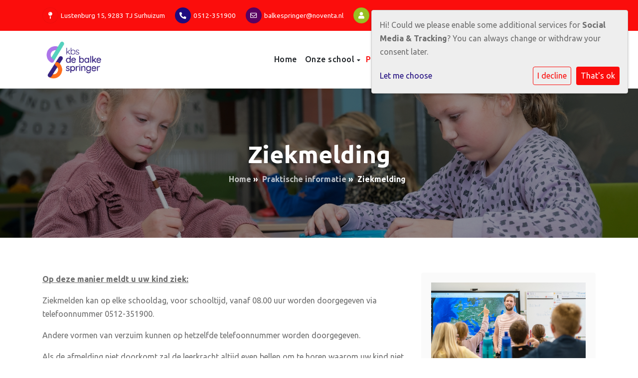

--- FILE ---
content_type: text/html; charset=utf-8
request_url: https://jls.noventa.nl/praktische-informatie/ziekmelding/
body_size: 9853
content:




<!DOCTYPE html>
<html>

  <head >
    

    



    
      


    
    <meta charset="utf-8">
    <meta http-equiv="X-UA-Compatible" content="IE=edge,chrome=1">
    <meta name="csrf-token" content="p5oNURI4Slqgo4jumR2hf6mwTowPlEn0JyzYkRIe7O7a0pDHsUHBjljPyFYPFhQc">
    <meta name="description" content="">
    <meta name="keywords" content="">
    <meta name="author" content="Changer">
    <meta name="viewport" content="width=device-width, initial-scale=1">
    

    <title>Ziekmelding</title>

    

    
      <link rel="stylesheet" type="text/css" href="https://noventa-live-80ba783007e246b7b752c3d7f-75665c3.aldryn-media.com/static/css/styles-st10.68d7c24fc6bb.css">
      <link rel="stylesheet" href="https://noventa-live-80ba783007e246b7b752c3d7f-75665c3.aldryn-media.com/static/css/plugins/carousel/slick.c7d2dc6abf78.css" />
      <link rel="stylesheet" href="https://noventa-live-80ba783007e246b7b752c3d7f-75665c3.aldryn-media.com/static/css/plugins/carousel/slick-theme.f35543846d59.css" />
    

    
    
    

  </head>

  <body class="st-10 page-ziekmelding">
    







    




    
    


<style type="text/css">
    .contact-banner.banner--inline {
    background-color: unset;
}

.contact-banner.banner--inline a {
   color: white !important;
}

.icon-container h3 {
word-break: break-word !important;
}
</style>



    



<style type="text/css">
  :root{
    --theme-color: #FB0D0C;
    --primary-color: #1F0B7F;
    --secondary-color: #5A0262;
    --tertiary-color: #98C022;
    --footer-color: #1F0B7F;
    --footer-link-color: #FFFFFF;
    --nav-link-color: #212529;
    --nav-bg-color: #FFFFFF;
    --topbar-bg-color: None;
    --background-color: None;
    --theme-heading-color: var(--theme-color);
    --theme-hero-bg: #ffffff;
    --theme-hero-color: #ffffff;
    --font-base-size: Nonepx;
    --file-background-color: #1F0B7F;
    --file-text-color: #ffffff;
    --link-text-color: #1F0B7F;
    --quote-ff: Ubuntu;
    --mobile-mode-width: 1400;
    
    
  }

  /*
    Navbar inline css to fix issue related to "more" navbar after plugin add
    PORTAL-434 & PORTAL-892
  */
  /* Navbar MORE menu fix begins here */
  div.cms .cms-toolbar-item-navigation li {
    position: relative;
    float: left;
  }
  div.cms .cms-toolbar-item-navigation li ul {
    display: none;
  }
  .cms-toolbar-item.cms-toolbar-item-buttons {
    display: inline-block;
  }
  /* Navbar MORE menu fix ends here */

  .navbar-nav .nav-link{
    color: #212529;
  }

  a, a:hover {
    color: #1F0B7F;
  }

  a.maps-web-btn {
    background-color: #FB0D0C;
  }

  button[type=submit],
  .btn-jobs-modal {
    background-color: #FB0D0C;
  }

  .quote-text {
    font-family: var(--quote-ff);
  }

  .theme-13 h2,
  .theme-14 h2 {
    color: #1F0B7F;
  }

  .caret {
    color: #FB0D0C;
  }

  /* BLOG / JOBS / FAQ / SEARCH */

  

  .page-link:hover,
  .list-group-item:hover,
  .list-group-item:focus {
    color: #1F0B7F;
    background-color: #f7f7f7;
  }

  a.nav-link.newsblog-nav-link,
  a.nav-link.faq-nav-link {
    background: #1F0B7F;
  }

  .faq-overview-list h3:hover {
    color: #FB0D0C;
    text-decoration: none;
  }

  .search-pagination .page-item.active .page-link {
    background-color: #FB0D0C;
    border-color: #FB0D0C;
  }

  /* TABBABLE */
  


  /* LOGIN */
  .btn-tooltip-login,
  .btn-tooltip-register {
    background-color: #FB0D0C;
    border-color: #FB0D0C;
  }

  .carousel-theme-6,
  .carousel-theme-4 .carousel-tagline-wrapper {
    background-color: #1F0B7F;
  }

  .carousel-theme-8 .schoolname,
  .carousel-theme-9 .schoolname,
  .theme-8 .introduction-left {
    background-color: #FB0D0C
  }

  .theme-8 .introduction-right,
  .theme-8 .school-tagline,
  .theme-9 .school-tagline {
    background-color: #1F0B7F;
  }

  .agenda-plugin .event-icon {
    background-color: #FB0D0C;
  }

  .agendaeventMonth .bg-primary {
    background-color: #1F0B7F !important;
  }

  
    /** Override nav links */
    .theme-1 .navbar-light .nav li a,
    .navbar-light .nav li a,
    .navbar .nav > li > a,
    .navbar-light .navbar-nav .nav-link,
    .navbar-light .navbar-nav .show > .nav-link,
    .navbar-light .navbar-nav .active > .nav-link,
    .navbar-light .navbar-nav .nav-link.show,
    .navbar .nav li.dropdown.active > .dropdown-toggle,
    .navbar-light .navbar-nav .nav-link.active,
    .navbar .nav li.dropdown.active > .dropdown-toggle,
    .navbar .nav li.dropdown.open > .dropdown-toggle,
    .dropdown-menu a,
    .theme-10 .navbar .nav > li > a,
    .theme-10 .navbar-light .navbar-nav .nav-link {
      color: #212529;
    }
  

  .navbar .nav .dropdown.active > .dropdown-toggle,
  .navbar .nav .nav-item.active > .nav-link,
  .navbar-theme-4.navbar .nav .nav-item.active,
  .navbar-theme-4.responsive_menu .nav-item.active > .dropdown-toggle i{
    color: #FB0D0C;
  }

  .content-theme-5 .nav,
  .content-theme-5 .nav-stacked > li > a,
  .content-theme-5 .nav-stacked > li > a:hover,
  .content-theme-5 .nav-stacked > li > a:focus,
  .content-theme-5 .nav-stacked > .active a,
  .theme-7 .nav-stacked li a:hover,
  .content-theme-8 .nav,
  .content-theme-8 .nav-stacked > li > a,
  .content-theme-8 .nav-stacked > li > a:hover,
  .content-theme-8 .nav-stacked > li > a:focus,
  .content-theme-8 .nav-stacked > .active a {
    background-color: #FB0D0C;
  }

  .theme-10 .content-theme-10 .nav-stacked > li > a:hover,
  .theme-10 .content-theme-10 .nav-stacked > li > a:focus,
  .theme-20 .content-theme-20 .nav-stacked > li > a:hover,
  .theme-20 .content-theme-20 .nav-stacked > li > a:focus,
  .theme-25 .content-theme-20 .nav-stacked > li > a:hover,
  .theme-25 .content-theme-20 .nav-stacked > li > a:focus {
    border-bottom: 1px solid #FB0D0C;
    color: #FB0D0C;
  }

  .theme-10 .content-theme-10 .nav-stacked > .active a,
  .theme-20 .content-theme-20 .nav-stacked > .active a,
  .theme-25 .content-theme-25 .nav-stacked > .active a {
    color: #FB0D0C;
  }

  .theme-10 .content-theme-10 .nav-stacked > .active a:hover,
  .theme-20 .content-theme-20 .nav-stacked > .active a:hover,
  .theme-25 .content-theme-25 .nav-stacked > .active a:hover {
    border-bottom: 1px solid #FB0D0C;
    color: #FB0D0C;
  }

  .theme-10 .pull-right.css-login .btn,
  .theme-20 .pull-right.css-login .btn,
  .theme-25 .pull-right.css-login .btn {
    background-color: #1F0B7F;
    border-color: #1F0B7F;
  }

  .theme-10 .pull-right.css-login .btn:hover,
  .theme-20 .pull-right.css-login .btn:hover,
  .theme-25 .pull-right.css-login .btn:hover {
    background-color: #5A0262;
    border-color:  #5A0262;
  }

  .theme-6 .navbar .nav > li.active > a,
  .navbar-theme-14  .nav .nav-item.active{
    color: #FB0D0C;
    border-bottom: 3px solid #FB0D0C;
  }

  .navbar-default .nav .active a:hover {
    color: #212529;
    background-color: #1F0B7F;
    text-shadow: none;
  }

  .navbar .nav .nav-item .nav-link:hover,
  .navbar .nav .nav-item .nav-link:focus{
    background-color: #FB0D0C;
  }

  @media (min-width: 1200px) {
    .theme-8 .responsive_menu .nav .nav-item:hover,
    .theme-4 .responsive_menu .nav .nav-item:hover {
      background-color: #FB0D0C;
    }
  }

  .theme-12 .css-carousel-description > .css-carousel-description-background,
  .theme-5 .css-carousel-description > .css-carousel-description-background {
    background-color: #FB0D0C;
  }
  .nav-stacked .active > a {
    border-left: 4px solid #FB0D0C !important;
  }
  .nav-stacked .active a, .nav-stacked a:hover {
    background-color: #fafafa;
    color: #555555;
  }
  .circle {
    -webkit-box-shadow: 0 0 10px #FB0D0C;
    -moz-box-shadow: 0 0 10px #FB0D0C;
    box-shadow: 0 0 10px #FB0D0C;
  }

  .navbar-theme-3 .nav > .nav-item.active > .nav-link,
  .navbar-theme-4 .nav > .nav-item.active,
  .navbar-theme-7 .nav > .nav-item.active > .nav-link,
  .navbar-theme-8 .nav > .nav-item.active > .nav-link,
  .navbar-theme-10 .nav > .nav-item.active > .nav-link {
    border-color: #FB0D0C;
  }

  .theme-10-login-bar a:hover,
  .theme-13-login-bar a:hover {
    color: #FB0D0C;
  }

  .btn-navbar i {
    color: #FB0D0C;
  }

  .navbar-theme-3 .dropdown-menu > li > a,
  .navbar-theme-4 .dropdown-menu > li > a,
  .navbar-theme-5 .dropdown-menu > li > a,
  .navbar-theme-6 .dropdown-menu > li > a,
  .navbar-theme-7 .dropdown .dropdown-item,
  .navbar-theme-8 .dropdown-menu > li > a,
  .navbar-theme-9 .dropdown-menu > li > a,
  .navbar-theme-10 .dropdown-menu > li > a,
  .navbar-theme-11 .dropdown-menu > li > a,
  .navbar-theme-13 .dropdown-menu > li > a,
  .navbar-theme-20 .dropdown-menu > li > a,
  .navbar-theme-25 .dropdown-menu > li > a,
  .navbar-st-7 .dropdown-menu > li > a,
  .navbar-theme-22 .dropdown-menu > li > a {
    color: #FB0D0C;
  }

  .navbar-theme-12 .navbar-toggle span.icon-bar {
    background-color: #212529;
  }

  .navbar-theme-3 .navbar-toggle span.icon-bar,
  .navbar-theme-4 .navbar-toggle span.icon-bar,
  .navbar-theme-5 .navbar-toggle span.icon-bar,
  .navbar-theme-6 .navbar-toggle span.icon-bar,
  .navbar-theme-7 .navbar-toggle span.icon-bar,
  .navbar-theme-8 .navbar-toggle span.icon-bar,
  .navbar-theme-10 .navbar-toggle span.icon-bar,
  .navbar-theme-11 .navbar-toggle span.icon-bar,
  .navbar-theme-13 .navbar-toggle span.icon-bar,
  .navbar-theme-20 .navbar-toggle span.icon-bar,
  .navbar-theme-25 .navbar-toggle span.icon-bar,
  .navbar-st-7 .navbar-toggle span.icon-bar,
  .navbar-theme-22 .navbar-toggle span.icon-bar  {
    background-color: #FB0D0C;
  }

  .css-cmsplugin_gallery .carousel-indicators .active {
    background-color: #FB0D0C;
  }

  .item-primarycolor a,
  .item-primarycolor a:hover {
    color: #FB0D0C;
  }
  .item-themecolor a,
  .item-themecolor a:hover {
    color: #FB0D0C;
  }

  .theme-11 .widgets-theme-11 h2,
  .theme-13 .widgets-theme-13 h2,
  .theme-14 .widgets-theme-13 h2 {
    color: #1F0B7F;
  }

  .theme-13 .bottom-1 .generic-banner,
  .theme-14 .bottom-1 .generic-banner,
  .theme-15 .bottom-1 .generic-banner {
    background-color: #98C022;
  }
  .theme-13 .bottom-2 .generic-banner,
  .theme-14 .bottom-2 .generic-banner,
  .theme-15 .bottom-2 .generic-banner {
    background-color: #FB0D0C;
  }
  .theme-13 .bottom-3 .generic-banner,
  .theme-14 .bottom-3 .generic-banner,
  .theme-15 .bottom-3 .generic-banner {
    background-color: #1F0B7F;
  }
  .theme-13 .bottom-4 .generic-banner,
  .theme-14 .bottom-4 .generic-banner ,
  .theme-15 .bottom-4 .generic-banner{
    background-color: #5A0262;
  }

  .banners-theme4 h2 {
    color: #5A0262;
  }

  .carousel-theme-10 h1:before,
  .carousel-theme-10 h2:before,
  .carousel-theme-13 h1:before,
  .carousel-theme-13 h2:before {
    background-color: #1F0B7F;
  }

  .theme-10 .news-plugin h3,
  .theme-10 .news-plugin a,
  .theme-10 .agenda-plugin h3,
  .theme-10 .agenda-plugin a,
  .theme-13 .news-plugin h3,
  .theme-13 .news-plugin a,
  .theme-13 .agenda-plugin h3,
  .theme-13 .agenda-plugin a,
  .theme-20 .news-plugin h3,
  .theme-20 .news-plugin a,
  .theme-20 .agenda-plugin h3,
  .theme-20 .agenda-plugin a,
  .theme-25 .news-plugin h3,
  .theme-25 .news-plugin a,
  .theme-25 .agenda-plugin h3,
  .theme-25 .agenda-plugin a {
    color: #FB0D0C;
  }

  .theme-11-news-agenda h2,
  .theme-13-news-agenda h2 {
    color: #FB0D0C;
  }

  .theme-11 .pager li > a, .pager li > span,
  .theme-13 .pager li > a, .pager li > span {
    background-color: #FB0D0C;
  }
  .theme-11 .pager li > a:hover,
  .theme-13 .pager li > a:hover {
    background-color: #5A0262;
  }

  /* ADD BACKGROUND IMAGE TO THEME */
  body{
    
  }

  body,
  html {
    
      font-family: "Ubuntu", system-ui, sans-serif;
    
    -webkit-font-smoothing: antialiased;
    font-size: var(--font-base-size);
  }

  .mt-icon-primary {
    color: #1F0B7F;
  }
  .mt-icon-secondary {
    color: #5A0262;
  }
  .mt-icon-themecolor {
    color: #FB0D0C;
  }
  /*
  .box.primary, .section.primary {
    background-color: #1F0B7F;
  }
  .box.secondary, .section.secondary {
    background-color: #5A0262;
  }
  .box.theme, .section.theme {
    background-color: #FB0D0C;
  }
  .box.tertiary, .section.tertiary {
    background-color: #98C022;
  }
  */

  
    .mt-icon-tertiary {
      color: #98C022;
    }
    .theme-10 form.djangocms-googlemap-route-planner input[type="submit"],
    .theme-20 form.djangocms-googlemap-route-planner input[type="submit"],
    .st-7 form.djangocms-googlemap-route-planner input[type="submit"],
    .theme-22 form.djangocms-googlemap-route-planner input[type="submit"] {
      background-color: #1F0B7F;
    }
    .theme-10 form.djangocms-googlemap-route-planner input[type="submit"]:hover,
    .theme-20 form.djangocms-googlemap-route-planner input[type="submit"]:hover,
    .st-7 form.djangocms-googlemap-route-planner input[type="submit"]:hover,
    .theme-22 form.djangocms-googlemap-route-planner input[type="submit"]:hover {
      background-color: #5A0262;
    }

    .theme-11 .fa-play,
    .theme-14 .fa-play  {
      background-color: #1F0B7F;
    }
    .theme-11 .fa-play:hover,
    .theme-14 .fa-play:hover {
      background-color: #FB0D0C;
      text-decoration: none;
    }

    .theme-24 .content-page .youvideo-thumbnail::after {
      background-image: url("data:image/svg+xml,%3Csvg xmlns='http://www.w3.org/2000/svg' viewBox='0 0 476.7 384.3'%3E%3Cpath fill='%23FB0D0C' d='M188 371.9c128.6 37.4 255.5-12.8 283.3-112S417.4 49.8 288.8 12.4C160.1-25 33.3 25.1 5.4 124.4 -22.4 223.7 59.3 334.5 188 371.9'/%3E%3C/svg%3E%0A");
    }

    /* APP STYLES */
    /* Messages */
    .OverViewContainer .postTitle,
    .modal-body .postTitle {
      color: #FB0D0C;
    }

    /* Event */
    a.listPostTitle {
      color: #1F0B7F;
    }
    .agendaeventTitleContainer h4 {
      color: #5A0262;
    }

    .rbc-header,
    .rbc-toolbar button {
      background-color: #FB0D0C !important;
    }
    .rbc-toolbar button:active {
      background-color: #1F0B7F !important;
    }
    .rbc-toolbar button.rbc-active,
    .rbc-toolbar button:hover {
      background-color: #1F0B7F !important;
    }
    .rbc-event {
      background-color: #1F0B7F !important;
    }

    /*Photos*/
    .AlbumOverViewContainer .postTitle {
      color: #FB0D0C;
    }

    /* Theme adjustments */
    .theme-14 .agendaeventTitleContainer h4,
    .theme-15 .agendaeventTitleContainer h4 {
      color: #5A0262;
    }

    /* EVENT COLORS & MODAL */
    .post-modal-header {
      background-color: #FB0D0C;
    }

    .modal-body .eventMonth {
      background: #5A0262;
    }

    .theme-7 .agendaeventMonth,
    .theme-9 .agendaeventMonth .bg-primary,
    .theme-10 .agendaeventMonth .bg-primary,
    .theme-11 .agendaeventMonth .bg-primary,
    .theme-13 .agendaeventMonth .bg-primary,
    .theme-17 .agendaeventMonth .bg-primary,
    .postOverviewheader.bg-primary.mb-3,
    .date-container,
    .card.postOverviewheader {
      background-color: #FB0D0C !important;
    }

    .theme-2 .agendaeventMonth .bg-primary,
    .theme-3 .agendaeventMonth .bg-primary,
    .theme-5 .agendaeventMonth .bg-primary,
    .theme-6 .agendaeventMonth .bg-primary,
    .theme-8 .agendaeventMonth .bg-primary,
    .theme-19 .agendaeventMonth .bg-primary {
      background-color: #1F0B7F !important;
    }
    .theme-1 .agendaeventMonth .bg-primary,
    .theme-4 .agendaeventMonth .bg-primary,
    .theme-14 .agendaeventMonth .bg-primary,
    .theme-15 .agendaeventMonth .bg-primary,
    .theme-20 .agendaeventMonth .bg-primary {
      background-color: #5A0262 !important;
    }

    .theme-5 h4.card-title.float-left,
    .theme-6 h4.card-title.float-left,
    .theme-8 h4.card-title.float-left,
    a.btn.btn-default.documentBtn.verticalBtn {
      color: #1F0B7F !important;
    }

    .theme-4 a.eventPostTitle,
    .theme-14 h4.card-title.float-left {
      color: #5A0262 !important;
    }

    .theme-1 a.eventPostTitle:hover,
    .theme-2 a.eventPostTitle:hover,
    .theme-4 a.eventPostTitle:hover,
    .theme-7 a.eventPostTitle:hover,
    .theme-11 a.eventPostTitle:hover,
    .theme-13 a.eventPostTitle:hover,
    .theme-14 a.eventPostTitle:hover,
    .theme-15 a.eventPostTitle:hover,
    .theme-17 a.eventPostTitle:hover,
    .theme-18 a.eventPostTitle:hover,
    .theme-19 a.eventPostTitle:hover {
      color: #FB0D0C;
    }

    .theme-3 a.eventPostTitle:hover,
    .theme-5 a.eventPostTitle:hover,
    .theme-6 a.eventPostTitle:hover,
    .theme-8 a.eventPostTitle:hover,
    .theme-9 a.eventPostTitle:hover,
    .theme-10 a.eventPostTitle:hover,
    .theme-16 a.eventPostTitle:hover,
    .theme-20 a.eventPostTitle:hover,
    .theme-20 a.listPostTitle:hover {
      color: #1F0B7F;
    }

    .eventStartDate .eventMonth,
    .theme-7 .modal-body .eventStartDate .eventMonth,
    .theme-9 .modal-body .eventStartDate .eventMonth,
    .theme-10 .modal-body .eventStartDate .eventMonth,
    .theme-11 .modal-body .eventStartDate .eventMonth,
    .theme-13 .modal-body .eventStartDate .eventMonth,
    .theme-16 .modal-body .eventStartDate .eventMonth,
    .theme-17 .modal-body .eventStartDate .eventMonth,
    .theme-18 .modal-body .eventStartDate .eventMonth,
    .theme-20 .modal-body .eventStartDate .eventMonth {
      background-color: #FB0D0C !important;
    }

    .theme-1 .modal-body .eventStartDate .eventMonth,
    .theme-3 .modal-body .eventStartDate .eventMonth,
    .theme-4 .modal-body .eventStartDate .eventMonth,
    .theme-5 .modal-body .eventStartDate .eventMonth,
    .theme-6 .modal-body .eventStartDate .eventMonth,
    .theme-8 .modal-body .eventStartDate .eventMonth {
      background-color: #1F0B7F !important;
    }
    .theme-14 .modal-body .eventStartDate .eventMonth,
    .theme-15 .modal-body .eventStartDate .eventMonth {
      background-color: #5A0262 !important;
    }

    .modal-body h4.postTitle {
      color: #FB0D0C !important;
    }

    .modal-header,
    .documentListContainer .btn {
      background-color: #FB0D0C;
      color: #ffffff;
    }

    .modal-header > .modal-title{
      color: #ffffff;
    }

    .rbc-btn-group button,
    .rbc-event,
    .rbc-header,
    .rbc-month-header .rbc-header,
    .rbc-time-header-cell-single-day .rbc-header,
    .rbc-agenda-view .rbc-agenda-table thead tr {
      background-color: #FB0D0C;
    }

    .custom-select {
      background: #FB0D0C url("data:image/svg+xml;charset=utf8,%3Csvg xmlns='http://www.w3.org/2000/svg' viewBox='0 0 4 5'%3E%3Cpath fill='%23FFFFFF' d='M2 0L0 2h4zm0 5L0 3h4z'/%3E%3C/svg%3E") no-repeat right 0.75rem center;
      background-size: 8px 10px;
    }

    .rbc-toolbar-label {
      color: #FB0D0C;
    }
  

  /* HEADER, LINK AND ICON COLOR */
  .nobox.theme_color.colored_text h2,
  .nobox.theme_color.colored_text h3,
  .nobox.theme_color.colored_text a,
  .nobox.theme_color.colored_text .iconplugin-icon,
  .outline.theme_color.colored_text h2,
  .outline.theme_color.colored_text h3,
  .outline.theme_color.colored_text a,
  .coloredbox.theme_color.colored_text h2,
  .coloredbox.theme_color.colored_text h3,
  .coloredbox.theme_color.colored_text a,
  .greyoutline.theme_color.colored_text h2,
  .greyoutline.theme_color.colored_text h3,
  .greyoutline.theme_color.colored_text a,
  .greybox.theme_color.colored_text h2,
  .greybox.theme_color.colored_text h3,
  .greybox.theme_color.colored_text a,
  .vacancy-container.theme_color h2,
  .vacancy-list-container.theme_color h3,
  .contact-banner .nobox.theme_color.colored_text a[href^=tel],
  .contact-banner .outline.theme_color.colored_text a[href^=tel],
  .contact-banner .coloredbox.theme_color.colored_text a[href^=tel],
  .contact-banner .greyoutline.theme_color.colored_text a[href^=tel],
  .contact-banner .greybox.theme_color.colored_text a[href^=tel] {
    color: #FB0D0C;
  }

  .nobox.primary_color.colored_text h2,
  .nobox.primary_color.colored_text h3,
  .nobox.primary_color.colored_text a,
  .nobox.primary_color.colored_text .iconplugin-icon,
  .outline.primary_color.colored_text h2,
  .outline.primary_color.colored_text h3,
  .outline.primary_color.colored_text a,
  .coloredbox.primary_color.colored_text h2,
  .coloredbox.primary_color.colored_text h3,
  .coloredbox.primary_color.colored_text a,
  .greyoutline.primary_color.colored_text h2,
  .greyoutline.primary_color.colored_text h3,
  .greyoutline.primary_color.colored_text a,
  .greybox.primary_color.colored_text h2,
  .greybox.primary_color.colored_text h3,
  .greybox.primary_color.colored_text a,
  .vacancy-container.primary_color h2,
  .vacancy-list-container.primary_color h3,
  .contact-banner .nobox.primary_color.colored_text a[href^=tel],
  .contact-banner .outline.primary_color.colored_text a[href^=tel],
  .contact-banner .coloredbox.primary_color.colored_text a[href^=tel],
  .contact-banner .greyoutline.primary_color.colored_text a[href^=tel],
  .contact-banner .greybox.primary_color.colored_text a[href^=tel] {
    color: #1F0B7F;;
  }

  .nobox.secondary_color.colored_text h2,
  .nobox.secondary_color.colored_text h3,
  .nobox.secondary_color.colored_text a,
  .nobox.secondary_color.colored_text .iconplugin-icon,
  .outline.secondary_color.colored_text h2,
  .outline.secondary_color.colored_text h3,
  .outline.secondary_color.colored_text a,
  .coloredbox.secondary_color.colored_text h2,
  .coloredbox.secondary_color.colored_text h3,
  .coloredbox.secondary_color.colored_text a,
  .greyoutline.secondary_color.colored_text h2,
  .greyoutline.secondary_color.colored_text h3,
  .greyoutline.secondary_color.colored_text a,
  .greybox.secondary_color.colored_text h2,
  .greybox.secondary_color.colored_text h3,
  .greybox.secondary_color.colored_text a,
  .vacancy-container.secondary_color h2,
  .vacancy-list-container.secondary_color h3,
  .contact-banner .nobox.secondary_color.colored_text a[href^=tel],
  .contact-banner .outline.secondary_color.colored_text a[href^=tel],
  .contact-banner .coloredbox.secondary_color.colored_text a[href^=tel],
  .contact-banner .greyoutline.tsecondarycolor.colored_text a[href^=tel],
  .contact-banner .greybox.secondary_color.colored_text a[href^=tel] {
    color: #5A0262 ;
  }

  .nobox.tertiary_color.colored_text h2,
  .nobox.tertiary_color.colored_text h3,
  .nobox.tertiary_color.colored_text a,
  .nobox.tertiary_color.colored_text .iconplugin-icon,
  .outline.tertiary_color.colored_text h2,
  .outline.tertiary_color.colored_text h3,
  .outline.tertiary_color.colored_text a,
  .coloredbox.tertiary_color.colored_text h2,
  .coloredbox.tertiary_color.colored_text h3,
  .coloredbox.tertiary_color.colored_text a,
  .greyoutline.tertiary_color.colored_text h2,
  .greyoutline.tertiary_color.colored_text h3,
  .greyoutline.tertiary_color.colored_text a,
  .greybox.tertiary_color.colored_text h2,
  .greybox.tertiary_color.colored_text h3,
  .greybox.tertiary_color.colored_text a,
  .vacancy-container.tertiary_color h2,
  .vacancy-list-container.tertiary_color h3,
  .contact-banner .nobox.tertiary_color.colored_text a[href^=tel],
  .contact-banner .outline.tertiary_color.colored_text a[href^=tel],
  .contact-banner .coloredbox.tertiary_color.colored_text a[href^=tel],
  .contact-banner .greyoutline.tertiary_color.colored_text a[href^=tel],
  .contact-banner .greybox.tertiary_color.colored_text a[href^=tel] {
    color: #98C022 ;
  }

  

  /* GENERIC BANNER & SCHOOL STATISTICS COLORS */
  .st-10 .icons-wrapper .icon-container .iconplugin-icon,
  .flex-t10 .icon-container .iconplugin-icon{
    background-color: #ffffff !important;
    border: none !important;
    color: #FB0D0C !important;
  }

  .theme-10 .navbar .open-menu,
  .theme-20 .navbar .open-menu,
  .theme-21 .navbar .open-menu,
  .theme-24 .navbar .open-menu,
  .theme-25 .navbar .open-menu,
  .st-9 .navbar .open-menu,
  .st-6 .navbar .open-menu,
  .st-7 .navbar .open-menu {
    color: #212529;
  }

  

  

  [class*="mt-btn"],
  .file-plugin,
  .btn-share,
  .btn-search, .btn-outline {
    
    
    
  }

  

  

  

  h1,
  h2,
  h3,
  h4,
  h5,
  h6{
    color: var(--theme-heading-color);
    
      font-family: "Ubuntu", system-ui, sans-serif;
    
  }

  
</style>



  <link rel="preconnect" href="https://fonts.googleapis.com">
  <link rel="preconnect" href="https://fonts.gstatic.com" crossorigin>
  
    <link href='https://fonts.googleapis.com/css2?family=Ubuntu:wght@400;500;700&display=swap' rel='stylesheet' type='text/css'>
  




    

<!-- Modal -->
<div class="modal fade user-settings" id="pageSettingsModal" tabindex="-1" aria-labelledby="pageSettingsModalLabel" aria-hidden="true">
  <div class="modal-dialog">
    <div class="modal-content">
      <div class="modal-header py-2 bg-light">
        <h5 class="modal-title text-dark" id="pageSettingsModalLabel">Pagina instellingen</h5>
        <button type="button" class="close text-dark" data-dismiss="modal" aria-label="Close">
          <span aria-hidden="true">&times;</span>
        </button>
      </div>
      <div class="modal-body">
        <p class="user-settings-title">
          Tekstgrootte
        </p>
        <div class="btn-group btn-group-toggle" data-toggle="buttons">
          <button type="button" class="btn btn-light js-font-size" data-size="1" aria-pressed="false">
            <i class="fas fa-font t-1"></i>
          </button>
          <button type="button" class="btn btn-light js-font-size" data-size="1.25" aria-pressed="false">
            <i class="fas fa-font t-1-25"></i>
          </button>
          <button type="button" class="btn btn-light js-font-size" data-size="1.5" aria-pressed="false">
            <i class="fas fa-font t-2"></i>
          </button>
        </div>
      </div>
    </div>
  </div>
</div>


    <div class="top-info b-white">
      <div class="container">
        




  <div class="contact-banner banner--inline primary_color white_text show_icon">
    <ul class="contact--items">

      
        <li class="contact-item contact-item__address">
          <i class="fa fa-map-pin"></i>
          Lustenburg 15, 9283 TJ Surhuizum
        </li>
      

      
        <li class="contact-item contact-item__phone">
          <i class="fa fa-phone-alt"></i>
          <a class="white_text" href="tel:0512-351900">0512-351900</a>
        </li>
      

      
        <li class="contact-item contact-item__mail">
          <i class="fa fa-envelope-o"></i>
          <a href="mailto:balkespringer@noventa.nl" target="_blank"
             class="white_text d-block d-lg-none">E-mailadres</a>
          <a href="mailto:balkespringer@noventa.nl" target="_blank"
             class="white_text  d-none d-lg-block">balkespringer@noventa.nl</a>
        </li>
      

      
        <li class="contact-item contact-item__leader">
          <i class="fa fa-user"></i>
          Directeur: Hesder Hoekstra
        </li>
      

    </ul>
  </div>



      </div>
    </div>
    <nav class="navbar navbar-expand-xl nav-bg responsive_menu">
      <div class="container">
        <a class="school-logo-wrapper logo__sm" href="/">
  <img class="school-logo" src="https://noventa-live-80ba783007e246b7b752c3d7f-75665c3.aldryn-media.com/filer_public/7d/b7/7db7d170-0010-4e77-a577-496f4d190935/logo_hndtekening_dbs.png" />
</a>
        <button class="navbar-toggler" type="button" data-toggle="collapse" data-target="#navbarsExample07"
          aria-controls="navbarsExample07" aria-expanded="false" aria-label="Toggle navigation">
          <span class="navbar-toggler-icon">
            <i class="fa fa-bars" aria-hidden="true"></i>
          </span>
        </button>
        <div class="collapse navbar-collapse" id="navbarsExample07">
          <ul class="navbar-nav ml-auto">
            
              




  
    <li class="nav-item ">
      <a class="nav-link"
          href="/"
          >
          Home
      </a>
    </li>
  



  

    <li class="dropdown-parent nav-item dropdown ">
      <a class="nav-link"
          href="/onze-school/"
          >
        Onze school
      </a>
      <span class="open-menu fa fa-plus d-flex d-xl-none"></span>
      <ul class="dropdown-menu">
        
          <li class="dropdown-item">
            <a class="dropdown-link"
                href="/onze-school/missie-en-visie/"
                >
              Missie en visie
            </a>
          </li>
        
          <li class="dropdown-item">
            <a class="dropdown-link"
                href="/onze-school/team/"
                >
              Team en Groepen
            </a>
          </li>
        
          <li class="dropdown-item">
            <a class="dropdown-link"
                href="/onze-school/jaarplan/"
                >
              Jaarplan
            </a>
          </li>
        
          <li class="dropdown-item">
            <a class="dropdown-link"
                href="/onze-school/schoolgids/"
                >
              Schoolgids
            </a>
          </li>
        
          <li class="dropdown-item">
            <a class="dropdown-link"
                href="/onze-school/schoolplan/"
                >
              Schoolplan
            </a>
          </li>
        
          <li class="dropdown-item">
            <a class="dropdown-link"
                href="/onze-school/passend-onderwijs/"
                >
              Handelingsgericht onderwijs
            </a>
          </li>
        
          <li class="dropdown-item">
            <a class="dropdown-link"
                href="/onze-school/Talenten/"
                >
              Talenten
            </a>
          </li>
        
          <li class="dropdown-item">
            <a class="dropdown-link"
                href="/onze-school/kiva/"
                >
              KiVa
            </a>
          </li>
        
          <li class="dropdown-item">
            <a class="dropdown-link"
                href="/onze-school/nijntje-beweegonderwijs/"
                >
              Nijntje beweegonderwijs
            </a>
          </li>
        
          <li class="dropdown-item">
            <a class="dropdown-link"
                href="/onze-school/gezonde-school/"
                >
              Gezonde school
            </a>
          </li>
        
          <li class="dropdown-item">
            <a class="dropdown-link"
                href="/onze-school/perspectief-op-school/"
                >
              Perspectief op School
            </a>
          </li>
        
          <li class="dropdown-item">
            <a class="dropdown-link"
                href="/onze-school/samenspeelplek/"
                >
              Samenspeelplek
            </a>
          </li>
        
          <li class="dropdown-item">
            <a class="dropdown-link"
                href="/onze-school/schoolveiligheidsplan/"
                >
              Schoolveiligheidsplan
            </a>
          </li>
        
      </ul>
    </li>

  



  

    <li class="dropdown-parent nav-item dropdown active">
      <a class="nav-link"
          href="/praktische-informatie/"
          >
        Praktische informatie
      </a>
      <span class="open-menu fa fa-plus d-flex d-xl-none"></span>
      <ul class="dropdown-menu">
        
          <li class="dropdown-item">
            <a class="dropdown-link"
                href="/praktische-informatie/aanmelden-nieuwe-leerlingen/"
                >
              Aanmelden nieuwe leerlingen
            </a>
          </li>
        
          <li class="dropdown-item">
            <a class="dropdown-link"
                href="/praktische-informatie/ziekmelding/"
                >
              Ziekmelding
            </a>
          </li>
        
          <li class="dropdown-item">
            <a class="dropdown-link"
                href="/praktische-informatie/meld-pesten/"
                >
              Meld pesten
            </a>
          </li>
        
          <li class="dropdown-item">
            <a class="dropdown-link"
                href="/praktische-informatie/verlofregeling/"
                >
              Verlofregeling
            </a>
          </li>
        
          <li class="dropdown-item">
            <a class="dropdown-link"
                href="/praktische-informatie/schooltijden/"
                >
              Schooltijden
            </a>
          </li>
        
          <li class="dropdown-item">
            <a class="dropdown-link"
                href="/praktische-informatie/vakantierooster/"
                >
              Vakantierooster
            </a>
          </li>
        
          <li class="dropdown-item">
            <a class="dropdown-link"
                href="/praktische-informatie/klachtenregeling/"
                >
              Klachtenregeling
            </a>
          </li>
        
          <li class="dropdown-item">
            <a class="dropdown-link"
                href="/praktische-informatie/slechtweer-protocol/"
                >
              Slechtweer protocol
            </a>
          </li>
        
          <li class="dropdown-item">
            <a class="dropdown-link"
                href="/praktische-informatie/burgerschap/"
                >
              Burgerschap
            </a>
          </li>
        
          <li class="dropdown-item">
            <a class="dropdown-link"
                href="/praktische-informatie/opvoed-en-mediaorganisaties/"
                >
              Opvoed- en Mediaorganisaties
            </a>
          </li>
        
      </ul>
    </li>

  



  

    <li class="dropdown-parent nav-item dropdown ">
      <a class="nav-link"
          href="/ouders/"
          >
        Ouders
      </a>
      <span class="open-menu fa fa-plus d-flex d-xl-none"></span>
      <ul class="dropdown-menu">
        
          <li class="dropdown-item">
            <a class="dropdown-link"
                href="/ouders/mr/"
                >
              MR / SR
            </a>
          </li>
        
          <li class="dropdown-item">
            <a class="dropdown-link"
                href="/ouders/ouder-tevredenheidspeiling/"
                >
              Ouder tevredenheidspeiling
            </a>
          </li>
        
          <li class="dropdown-item">
            <a class="dropdown-link"
                href="/ouders/ouderbijdrage/"
                >
              Ouderbijdrage
            </a>
          </li>
        
          <li class="dropdown-item">
            <a class="dropdown-link"
                href="/ouders/social-schools/"
                >
              Social Schools
            </a>
          </li>
        
      </ul>
    </li>

  



  

    <li class="dropdown-parent nav-item dropdown ">
      <a class="nav-link"
          href="/leerlingen/"
          >
        Leerlingen
      </a>
      <span class="open-menu fa fa-plus d-flex d-xl-none"></span>
      <ul class="dropdown-menu">
        
          <li class="dropdown-item">
            <a class="dropdown-link"
                href="/leerlingen/leerlingenraad/"
                >
              Leerlingenraad
            </a>
          </li>
        
          <li class="dropdown-item">
            <a class="dropdown-link"
                href="/leerlingen/leerling-tevredenheidspeiling/"
                >
              Leerling tevredenheidspeiling
            </a>
          </li>
        
          <li class="dropdown-item">
            <a class="dropdown-link"
                href="/leerlingen/Archiefleerlingenraad/"
                >
              Archief leerlingenraad
            </a>
          </li>
        
      </ul>
    </li>

  



  

    <li class="dropdown-parent nav-item dropdown ">
      <a class="nav-link"
          href="/contact/"
          >
        Contact
      </a>
      <span class="open-menu fa fa-plus d-flex d-xl-none"></span>
      <ul class="dropdown-menu">
        
          <li class="dropdown-item">
            <a class="dropdown-link"
                href="/contact/contactgegevens/"
                >
              Contactgegevens
            </a>
          </li>
        
          <li class="dropdown-item">
            <a class="dropdown-link"
                href="/contact/noventa/"
                >
              Noventa
            </a>
          </li>
        
          <li class="dropdown-item">
            <a class="dropdown-link"
                href="/contact/inspectie/"
                >
              Inspectie
            </a>
          </li>
        
      </ul>
    </li>

  


            
          </ul>
          <!-- SEARCH FUNCTION -->

<!-- END SEARCH FUNCTION -->
        </div>
      </div>
    </nav>

    
  


<div class="page_header">
  

<div id="myCarousel" class="carousel slide css-cmsplugin_gallery" data-ride="carousel">
  <ol class="carousel-indicators">
    
      <li data-target="#myCarousel" data-slide-to="0" class=" active "></li>
    
  </ol>
  

  <div class="carousel-inner" role="listbox">
    
      
        
        <div class="carousel-item item active" style="background-image:url('https://noventa-live-80ba783007e246b7b752c3d7f-75665c3.aldryn-media.com/filer_public_thumbnails/filer_public/7a/bf/7abf2c45-11f0-401a-8702-66e242aa5d9c/wwwadlerfotografienl_-10.jpg__1920x1000_q100_subsampling-2.jpg'); background-position-y: 50%;">
          <div class="image-gallery-overlay" style="background-color: rgba(0, 0, 0, 0.4); width:100%; height: 100%;"></div>
        </div>
      

    
  </div>
</div>


  <div class="page_meta">
    <h1 class="page_title">Ziekmelding</h1>
    

<ol class="breadcrumb gets-rounded">
    
        <li class="breadcrumb-item active"><a href="/">Home</a> &raquo; </li>
    
        <li class="breadcrumb-item active"><a href="/praktische-informatie/">Praktische informatie</a> &raquo; </li>
    
        <li class="breadcrumb-item active">Ziekmelding</li>
    
</ol>

  </div>
</div>

  <main class="content-main sidebar-right">
    <div class="container">
      <div class="row">
        <div class="col-lg-8 col-md-6">
            <p><strong><u>Op deze manier meldt u uw kind ziek:</u></strong></p>

<p>Ziekmelden kan op elke schooldag, voor schooltijd, vanaf 08.00 uur worden doorgegeven via telefoonnummer 0512-351900.</p>

<p>Andere vormen van verzuim kunnen op hetzelfde telefoonnummer worden doorgegeven.</p>

<p>Als de afmelding niet doorkomt zal de leerkracht altijd even bellen om te horen waarom uw kind niet op school is.</p>

<p> </p>

<p> </p>
        </div>
        <div class="col-lg-4 col-md-6">
          <div class="sidebar gets-rounded gets-shadow">
            







<img class="img-fluid picture-plugin plugin-block " src="https://noventa-live-80ba783007e246b7b752c3d7f-75665c3.aldryn-media.com/filer_public_thumbnails/filer_public/84/02/84029791-0fed-4379-a5d7-da344221bab1/wwwadlerfotografienl.jpg__1200x1200_q100_subsampling-2.jpg"
  
  
  
  
  style="object-position: 50% 50%"
>









          </div>
        </div>
      </div>
    </div>
  </main>


    <div class="placeholder--featured banners-wrapper">
      


  <a
    href="https://balkespringer.noventa.nl/praktische-informatie/meld-pesten/"
    
    class="generic-banner generic-banner__default generic-banner__link gets-shadow--hover gets-rounded white_text theme_color  plugin-block"
  >


<div class="generic-banner-mask-theme-5"></div>

<div class="generic-banner-image" style="background-image: url(https://noventa-live-80ba783007e246b7b752c3d7f-75665c3.aldryn-media.com/filer_public_thumbnails/filer_public/9b/4b/9b4bf0fc-7d9d-4d7b-8939-b7df26b862d4/wwwadlerfotografienl_-23.jpg__800x800_q100_subsampling-2.jpg);background-position: 50% 50%">
  <div class="generic-banner-overlay" style="background-color: rgba(31, 11, 127, 0.0); width:100%; height: 100%;">
  </div>
</div>
<div class="generic-banner-mask-theme-3"></div>

<div class="generic-banner-content text-center justify-content-center">
  <div class="generic-banner-title">
    <h3 class="generic-banner-title__text">Meld pesten</h3>
  </div>
  
</div>


  </a>




  <a
    href="https://balkespringer.noventa.nl/praktische-informatie/aanmelden-nieuwe-leerlingen/"
    
    class="generic-banner generic-banner__default generic-banner__link gets-shadow--hover gets-rounded white_text primary_color  plugin-block"
  >


<div class="generic-banner-mask-theme-5"></div>

<div class="generic-banner-image" style="background-image: url(https://noventa-live-80ba783007e246b7b752c3d7f-75665c3.aldryn-media.com/filer_public_thumbnails/filer_public/35/d2/35d2eb5f-43bb-4095-9370-18f52803e732/schermafbeelding_2023-01-12_134927.jpg__800x800_q100_subsampling-2.jpg);background-position: 50% 50%">
  <div class="generic-banner-overlay" style="background-color: rgba(31, 11, 127, 0.0); width:100%; height: 100%;">
  </div>
</div>
<div class="generic-banner-mask-theme-3"></div>

<div class="generic-banner-content text-center justify-content-center">
  <div class="generic-banner-title">
    <h3 class="generic-banner-title__text">Aanmelden nieuwe leerling</h3>
  </div>
  
</div>


  </a>




  <a
    href="https://balkespringer.noventa.nl/onze-school/schoolgids/"
    
    class="generic-banner generic-banner__default generic-banner__link gets-shadow--hover gets-rounded white_text secondary_color  plugin-block"
  >


<div class="generic-banner-mask-theme-5"></div>

<div class="generic-banner-image" style="background-image: url(https://noventa-live-80ba783007e246b7b752c3d7f-75665c3.aldryn-media.com/filer_public_thumbnails/filer_public/96/40/9640c16b-89df-4cdb-9022-d17b11c286c1/wwwadlerfotografienl_-22.jpg__800x800_q100_subsampling-2.jpg);background-position: 50% 50%">
  <div class="generic-banner-overlay" style="background-color: rgba(90, 2, 98, 0.0); width:100%; height: 100%;">
  </div>
</div>
<div class="generic-banner-mask-theme-3"></div>

<div class="generic-banner-content text-center justify-content-center">
  <div class="generic-banner-title">
    <h3 class="generic-banner-title__text">Schoolgids</h3>
  </div>
  
</div>


  </a>




  <a
    href="https://balkespringer.noventa.nl/ouders/social-schools/"
    
    class="generic-banner generic-banner__default generic-banner__link gets-shadow--hover gets-rounded white_text tertiary_color  plugin-block"
  >


<div class="generic-banner-mask-theme-5"></div>

<div class="generic-banner-image" style="background-image: url(https://noventa-live-80ba783007e246b7b752c3d7f-75665c3.aldryn-media.com/filer_public_thumbnails/filer_public/47/e2/47e2e8cd-235f-4ba1-b6da-275a38019272/wwwadlerfotografienl_-26.jpg__800x800_q100_subsampling-2.jpg);background-position: 50% 50%">
  <div class="generic-banner-overlay" style="background-color: rgba(31, 11, 127, 0.0); width:100%; height: 100%;">
  </div>
</div>
<div class="generic-banner-mask-theme-3"></div>

<div class="generic-banner-content text-center justify-content-center">
  <div class="generic-banner-title">
    <h3 class="generic-banner-title__text">Social Schools</h3>
  </div>
  
</div>


  </a>


    </div>

    <footer class="footer-bg">
      <div class="container">
        <div class="row">
          <div class="col-md-12">
            
<div class="multicolumn3 clearfix">
  
    
<div class="column" style="width: 33.33%; float: left;">
  
    <h4><b><i>Stichting Noventa Onderwijs</i></b></h4>

<p><i>is een stichting voor Christelijk Primair Onderwijs in Achtkarspelen. Ongeveer 1370 kinderen bezoeken onze 11 scholen. Noventa heeft ruim 170 personeelsleden in dienst. Het verenigingskantoor is gevestigd in Buitenpost.</i></p>

<p><span style=""></span></p>
  
    







<img class="img-fluid picture-plugin plugin-block  align-left" src="https://noventa-live-80ba783007e246b7b752c3d7f-75665c3.aldryn-media.com/filer_public/52/6e/526e90b7-4d2d-4561-a270-d8a6e1a90c84/logo_noventa3b.jpg"
  
   width="200"
  
  class="align-left "
  style="object-position: 50% 50%"
>









  
</div>

  
    
<div class="column" style="width: 33.33%; float: left;">
  
    <h3>Locatie</h3>
  
    


<div class="djangocms-googlemap js-djangocms-googlemap"
  data-zoom="13"
  data-style=""
  data-lat=""
  data-lng=""
  data-zoom-control="true"
  data-street-view-control="true"
  data-rotate-control="true"
  data-scale-control="true"
  data-fullscreen-control="true"
  data-pan-control="true"
  data-double-click-zoom="true"
  data-draggable="true"
  data-keyboard-shortcuts="true"
  data-scrollwheel="true"
  data-map-type-control="ROADMAP"

  
>
  <div class="djangocms-googlemap-container js-djangocms-googlemap-container"
    style="width: 100%; height: 220px;" data-name="googlemaps"
    data-purpose="Google kaart"></div>
  
    

<div class="djangocms-googlemap-marker js-djangocms-googlemap-marker"
    data-title=""
    data-address="Lustenburg 15, 9283 TJ Surhuizum"
    data-lat=""
    data-lng=""
    data-icon=""
    data-show-content="true"
    
    hidden
>
    
</div>



  
</div>





  
</div>

  
    
<div class="column" style="width: 33.33%; float: left;">
  
    




  <div class="contact-banner d-flex flex-md-row flex-column flex-sm-column gets-shadow gets-rounded nobox
    no_color white_text show_icon plugin-block">
    <div class="my-auto">
      <h2 class="white_text contact-title">Contactgegevens</h2>
      <p>
        
          <p>
            <i class="fa fa-map-pin"></i>
            <span>Lustenburg 15, 9283 TJ Surhuizum</span>
          </p>
        

      
        <p>
            <span class="post_adress">
            <span>Postbus 45, 9230 AA Surhuisterveen</span>
          </span>
        </p>

      

      
        <p><i class="fa fa-phone-alt"></i>
          <span><a href="tel:0512-351900" class="white_text">0512-351900</a></span></p>

      

      
        <p><i class="fa fa-envelope-o"></i>
          <span><a href="mailto:balkespringer@noventa.nl" target="_blank"
                   class="white_text">balkespringer@noventa.nl</a></span></p>

      

      
        <p>
          <i class="fa fa-user"></i>
          <span>Directeur: Hesder Hoekstra</span>
        </p>
      
      </p>

    </div>
    
  </div>



  
</div>

  
</div>

          </div>
        </div>
        <div class="row">
          <div class="col-12">
            

<div id="privacy_footer">
  <div class="privacy_menu">
    <ul class="privacy_menu-nav">
      
      
      
      
      
      
        <li class="privacy_menu-item">
          <a href="#" class="privacy_menu-link main-item cc-settings" onclick="return klaro.show(klaroConfig, true)">Cookie instellingen</a>
        </li>
      
    </ul>
    
    
    
      <p class="meta-info">Powered by <a href="http://www.socialschools.nl" target="_blank">Social Schools</a></p>
    
  </div>
  
  
    
  
</div>

          </div>
        </div>
      </div>
    </footer>
    



    



  <script defer type="text/javascript" src="https://noventa-live-80ba783007e246b7b752c3d7f-75665c3.aldryn-media.com/static/js/klaro/config.v2.7ed61fafafb4.js"></script>
  <script defer type="text/javascript" src="/klaro_cookies/js/klaro-override.js"></script>
  <script defer type="text/javascript" src="https://cdn.kiprotect.com/klaro/v0.7.18/klaro-no-css.js"></script>


  <script type="text/javascript" src="https://noventa-live-80ba783007e246b7b752c3d7f-75665c3.aldryn-media.com/static/js/multitenant-cms.add.min.cb31e088f8f0.js"></script>
  <script type="text/javascript" src="https://cdnjs.cloudflare.com/ajax/libs/jquery-throttle-debounce/1.1/jquery.ba-throttle-debounce.min.js"></script>
<script type="text/javascript" src="https://cdnjs.cloudflare.com/ajax/libs/prism/0.0.1/prism.min.js"></script>

<style>
  
  .cms-toolbar-expanded .klaro .cookie-notice{top: 66px; right: 20px; bottom: auto; left: auto;} .cookie-notice {top: 20px; right: 20px; bottom: auto; left: auto;};
</style>




<script>
  /**
   * Add translations to the CKEditor syles dropdown
   */
   window.addEventListener("DOMContentLoaded", (event) => {

    // Add consent events to the dataLayer
    window.dataLayer = window.dataLayer || [];
    window.setTimeout(function(){window.dataLayer.push({'event' : 'consentChoice'})},500)
    window.setTimeout(function(){window.dataLayer.push({'event' : 'consentUpdate'})},500)

    if (window.CKEDITOR) {
      // add translations for each CKEditor on load
      CKEDITOR.on('instanceReady', function(){
        window.CKEDITOR.stylesSet.registered.default.find((styleSet) => {
          if (styleSet.hasOwnProperty("attributes") && styleSet.attributes.hasOwnProperty("class")) {
            if (styleSet.attributes.class == "c-theme") {
              styleSet.name = 'Thema kleur';
            }
            if (styleSet.attributes.class == "c-primary") {
              styleSet.name = 'Primaire kleur';
            }
            if (styleSet.attributes.class == "c-secondary") {
              styleSet.name = 'Secondaire kleur';
            }
            if (styleSet.attributes.class == "c-tertiary") {
              styleSet.name = 'Tertiaire kleur';
            }
          }
        })
      });
    }
  });
</script>

    
    
  <script>
    $('.cms-alert').each(function(){
      $(this).on('closed.bs.alert', function (e) {
        const { id } = e.currentTarget.dataset;
        const cookieName = `socs-announcements-${id}`;
        setCookie(cookieName, 'closed', 1);
      });
    });
  </script>


  <script src="https://maps.googleapis.com/maps/api/js?key=AIzaSyDyc0IpOGZzlVAoiBpbekMOnaKZPyCOQQQ"></script>
  
    <script type="opt-in" id="googlemapkey" data-type="application/javascript" data-src="https://noventa-live-80ba783007e246b7b752c3d7f-75665c3.aldryn-media.com/static/djangocms_googlemap/js/djangocms.googlemap.a7ce2458e510.js" data-name="googlemaps" data-key=AIzaSyDyc0IpOGZzlVAoiBpbekMOnaKZPyCOQQQ></script>
  


      <script type="text/javascript" src="https://noventa-live-80ba783007e246b7b752c3d7f-75665c3.aldryn-media.com/static/js/slick.min.22f754161489.js"></script>
    

    <script>
      function loadUserlaneAttributes() {
        Userlane('identify', 'AnonymousUser', {
          vier_pilaren: false,
          header_img: true,
          header_text: true,
          waardes: true,
          featured: true
        });
      }

      const $bannersWrapper = document.querySelector('.banners-wrapper');
      const bannerChildren = Array.from($bannersWrapper.childNodes).filter(function(child){
        return child.nodeType == 1
      })
      if (bannerChildren[0].classList.contains('generic-banner') && document.documentElement.clientWidth < 992) {
        $('.banners-wrapper').slick({
          rows: 0,
          dots: true,
        })
      }
    </script>

    
    
<!-- Modal -->
<div
  class="modal fade"
  id="searchModal"
  tabindex="-1"
  role="dialog"
  aria-hidden="true"
>
  <button type="button" class="close" data-dismiss="modal" aria-label="Close">
    <span aria-hidden="true">&times;</span>
  </button>
  <div class="modal-dialog" role="document">
    <div class="modal-content search-modal gets-rounded gets-shadow--hover">
      <div class="modal-body">
        <div class="search-input">
          <form action="/zoek-resultaten" method="GET" id="search-form">
            <i class="fa fa-search"></i>
            <input type="text" class="search-text-input form-control" name="q" placeholder='Type je zoekwoord...' />
            <button class="btn btn-search mt-btn gets-shadow--hover">Zoeken</button>
          </form>
        </div>
      </div>
    </div>
  </div>
</div>

    



    



  </body>

</html>
